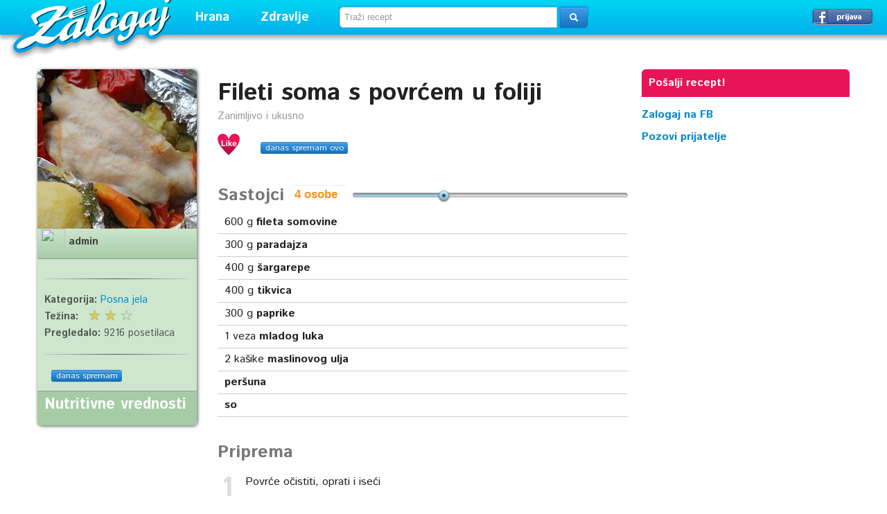

--- FILE ---
content_type: text/html; charset=UTF-8
request_url: https://www.zalogaj.com/recept/6602-fileti-soma-s-povrcem-u-foliji
body_size: 5534
content:
<!DOCTYPE html>
<html xmlns="http://www.w3.org/1999/xhtml">
	<head>
		<meta http-equiv="Content-Type" content="text/html; charset=utf-8" />		<title>Fileti soma  s povrćem u foliji   / recept - Zalogaj</title>
		<meta name="viewport" content="width=device-width, initial-scale=1.0">
<link href='https://fonts.googleapis.com/css?family=Istok+Web:400,700,400italic,700italic&subset=latin,latin-ext,cyrillic' rel='stylesheet' type='text/css'>
<link rel="copyright" href="https://www.zalogaj.com" />
<link href="/favicon.ico" type="image/png" rel="shortcut icon" />
		
	<link rel="stylesheet" type="text/css" href="/css/bootstrap.css" />
	<link rel="stylesheet" type="text/css" href="/css/aristo.css" />
	<link rel="stylesheet" type="text/css" href="/css/screen.css" />

	<script type="text/javascript" src="/js/jquery.js"></script>
	<script type="text/javascript" src="/js/jquery-ui.js"></script>
	<script type="text/javascript" src="/js/tinynav.js"></script>
	<script type="text/javascript" src="/js/bootstrap/alert.js"></script>
	
	<script type="text/javascript" src="/js/all.js"></script>
<meta property="fb:app_id" content="336031963207846" />
<meta property="og:type" content="website" />
<meta property="og:site_name" content="Zalogaj" />
<meta property="og:title" content="Fileti soma  s povrćem u foliji   / recept - Zalogaj" />
<meta name="og:image" content="/img/recipes/6602/som-015zal.jpg" /><meta name="og:url" content="https://www.zalogaj.com/recept/6602-fileti-soma-s-povrcem-u-foliji" />	</head>
		<body>
		<script>(function(i,s,o,g,r,a,m){i['GoogleAnalyticsObject']=r;i[r]=i[r]||function(){(i[r].q=i[r].q||[]).push(arguments)},i[r].l=1*new Date();a=s.createElement(o),m=s.getElementsByTagName(o)[0];a.async=1;a.src=g;m.parentNode.insertBefore(a,m)})(window,document,'script','//www.google-analytics.com/analytics.js','ga');ga('create', 'UA-1016516-1', 'zalogaj.com');ga('send', 'pageview');</script>
	<div id="header">
<div id="logo"><a href="/">Zalogaj</a></div>
<div class="menus">
<ul class="menu">
<li><a href="#" class="vrh">Hrana</a>
<div id="mhrana">
<div id="mrecepti">
<span>Recepti</span>
<a href="/categories/view-3-hladna-predjela">Hladna predjela</a>
<a href="/categories/view-18-topla-predjela">Topla predjela</a>
<a href="/categories/view-2-supe-i-corbe">Supe i čorbe</a>
<a href="/categories/view-4-glavna-jela">Glavna jela</a>
<a href="/categories/view-7-meso-i-riba">Meso i riba</a>
<a href="/categories/view-9-salate">Salate</a>
<a href="/categories/view-17-sosovi-i-marinade">Sosovi i marinade</a>
<a href="/categories/view-6-slana-peciva">Slana peciva</a>
<a href="/categories/view-16-torte">Torte</a>
<a href="/categories/view-5-kolaci">Kolači</a>
<a href="/categories/view-19-kokteli-i-poslastice">Kokteli i poslastice</a>
<a href="/categories/view-21-zimnica">Zimnica</a>
<span>Posna hrana</span>
<a href="/categories/view-10-posna-jela">Posna jela</a>
<a href="/categories/view-14-posni-kolaci">Posni kolači</a>
</div>
<div id="mkuhinje">
<span>Kuhinje</span>
<a href="/categories/view-60-srbija">Srbija</a>
<a href="/categories/view-29-austrija">Austrija</a>
<a href="/categories/view-43-amerika">Amerika</a>
<a href="/categories/view-27-bugarska">Bugarska</a>
<a href="/categories/view-25-engleska">Engleska</a>
<a href="/categories/view-24-francuska">Francuska</a>
<a href="/categories/view-28-grcka">Grčka</a>
<a href="/categories/view-52-indija">Indija</a>
<a href="/categories/view-23-italija">Italija</a>
<a href="/categories/view-37-japan">Japan</a>
<a href="/categories/view-20-kina">Kina</a>
<a href="/categories/view-35-madjarska">Madjarska</a>
<a href="/categories/view-30-meksiko">Meksiko</a>
<a href="/categories/view-33-nemacka">Nemačka</a>
<a href="/categories/view-26-rusija">Rusija</a>
<a href="/categories/view-34-slovacka">Slovačka</a>
<a href="/categories/view-32-spanija">Španija</a>
<a href="/categories/view-31-turska">Turska</a>
</div>
<div id="mjelovnici">
<span>Brzi zalogaj</span>
<a href="/categories/view-11-jeftino">Jeftino</a>
<a href="/categories/view-47-petnaesto-minutni-recepti">15-minutni recepti</a>
<a href="/categories/view-1-pet-sastojaka">5 sastojaka</a>
<a href="/categories/view-12-sendvici">Sendviči</a>
<span>Praznične trpeze</span>
<a href="/categories/view-15-brza-praznicna-trpeza">Brza</a>
<a href="/categories/view-45-egzoticna-praznicna-trpeza">Egzotična</a>
<a href="/categories/view-44-klasicna-praznicna-trpeza">Klasična</a>
<a href="/categories/view-49-dan-zaljubljenih">Dan zaljubljenih</a>
<span><a href="/pages/categories/view/1/saveti">Saveti</a> | <a href="/pages/categories/view/2/clanci">Članci</a></span>
</div>
</div>
</li>
<li><a href="#" class="vrh">Zdravlje</a>
<div id="mzdravlje">
<span><a href="/pages/categories/view/3/zdravlje2">Zdravlje</a></span>
<a href="/pages/categories/view/16/lepota">Lepota</a>
<a href="/categories/view-41-vegetarijanska-ishrana">Vegetarijanska ishrana</a>
<a href="/categories/view-46-makrobiotika">Makrobiotika</a>
<a href="/pages/view-343-medicinska-ishrana">Medicinska ishrana</a>
<span><a href="/pages/categories/view/10/dijete-za-mrsavljenje">Dijete za mršavljenje</a></span>
</div>
</li>
</ul>
</div>
<div id="pretraga">	<input type="hidden" name="data[source_srch]" id="source_srch" value="https://www.zalogaj.com/research/index"/>	<form action="https://www.zalogaj.com/research/index" class="form-search" id="ResearchViewForm" method="post" accept-charset="utf-8"><div style="display:none;"><input type="hidden" name="_method" value="POST"/></div>	<div class="input-append">
	<input name="data[Research][query]" class="search-query" placeholder="Traži recept" id="query" type="text"/>	<button type="submit" class="btn btn-primary"> <i class="icon-search icon-white"></i></button></div>
	</form></div><div id="login"><a href="/users/loginwith/facebook" class="btn fb">Prijavi se &rarr;</a></div></div>

<div style="clear:both;padding-top:100px">
		<input type="hidden" name="data[favorize_url]" id="favorize_url" value="https://www.zalogaj.com/users/favorize.json"/>		
		<div class="container">
						
					
<div class="main">
<div class="mleft" itemscope itemtype="http://schema.org/Recipe">
<div class="rdetails"><div class="rdetailsi">

	
	<h1 class="rtitle" itemprop="name">Fileti soma  s povrćem u foliji  		<span class="pull-right">
				</span></h1>
<p class="small" itemprop="description">Zanimljivo i ukusno</p>
<div class="rdetalji">
<span class="srce"><a href="#"></a>
</span><span class="brojac"></span> &nbsp;  &nbsp;  <a href="/recipes/6602-danasspremam" class="btns btn-primary">danas spremam ovo</a> 
</div>
<div class="clr"></div><br />
		
	
	<h4>Sastojci <span><input type="text" id="people" readonly /></span> <div id="scale-ingredients"></div></h4>
				
		<ul class="sastojci">
				<li itemprop="ingredients"><span data-quantity="600">600</span> g <b>fileta somovine</b>							</li>
						<li itemprop="ingredients"><span data-quantity="300">300</span> g <b>paradajza</b>							</li>
						<li itemprop="ingredients"><span data-quantity="400">400</span> g <b>šargarepe</b>							</li>
						<li itemprop="ingredients"><span data-quantity="400">400</span> g <b>tikvica</b>							</li>
						<li itemprop="ingredients"><span data-quantity="300">300</span> g <b>paprike</b>							</li>
						<li itemprop="ingredients"><span data-quantity="1">1</span> veza <b>mladog luka</b>							</li>
						<li itemprop="ingredients"><span data-quantity="2">2</span> kašike <b>maslinovog ulja</b>							</li>
						<li itemprop="ingredients"><b>peršuna</b>							</li>
						<li itemprop="ingredients"><b>so</b>							</li>
									</ul>
				

						
		
		

	

		

	
		
	<h4>Priprema</h4>
					<ol class="priprema">
							<li itemprop="recipeInstructions">Povrće očistiti, oprati i iseći</li>
							<li itemprop="recipeInstructions">Od aluminijumske folije napraviti vrećice pa u njih staviti povrće</li>
							<li itemprop="recipeInstructions">Odozgo poreðati filete soma, začiniti i dobro zatvoriti vrećice</li>
							<li itemprop="recipeInstructions">Staviti u pećnicu zagrejanu na 200 stepeni i peći oko sat vremena</li>
							<li itemprop="recipeInstructions">U rernu možete ubaciti pored folije i nekoliko dobro opranih krompira, pa ih zajedno   ispeći, i poslužiti uz ribu i povrće</li>
						</ol>
					
<div id="fb-root"></div>
<script src="https://connect.facebook.net/en_US/all.js"></script>
<script>(function(d, s, id) {var js, fjs = d.getElementsByTagName(s)[0];if (d.getElementById(id)) return;js = d.createElement(s); js.id = id;js.src = "//connect.facebook.net/en_US/all.js#xfbml=1&appId=336031963207846";fjs.parentNode.insertBefore(js, fjs);}(document, 'script', 'facebook-jssdk'));$(function(){FB.init({appId:'336031963207846',cookie:true,status : true,xfbml:true});});function invite_friends(){FB.ui({method:'apprequests', message: 'Pridruži mi se na Zalogaj.com.'});}</script>
	
	
 <div class="clr"></div><br />
<div class="rdetalji">
<span class="srce"><a href="#"></a>
</span><span class="brojac"></span> &nbsp;  &nbsp;  <a href="/recipes/6602-danasspremam" class="btns btn-primary">danas spremam ovo</a> &nbsp; &nbsp; &nbsp;
<div class="fb-like" data-href="https://www.zalogaj.com/recept/6602-fileti-soma-s-povrcem-u-foliji" data-layout="button_count" data-action="like" data-show-faces="true" data-share="false"></div>
</div>
<div class="clr"></div><br />


  <h4>Slični recepti</h4>
  <!--<script type="text/javascript">
google_ad_client = "pub-3250957180169146";
/* 300x250, created 9/3/10 */
google_ad_slot = "3245009589";
google_ad_width = 300;
google_ad_height = 250;
</script>
<script type="text/javascript"
src="https://pagead2.googlesyndication.com/pagead/show_ads.js">
</script>
<br />
  <script type="text/javascript">
google_ad_client = "pub-3250957180169146";
/* 300x250, created 9/3/10 */
google_ad_slot = "3245009589";
google_ad_width = 300;
google_ad_height = 250;
</script>
<script type="text/javascript"
src="https://pagead2.googlesyndication.com/pagead/show_ads.js">
</script>-->
<br />
  
<div class="kutija">
<div class="slika">
<div><div>
<a href="/recept/7581-rukola-sa-sunkom">Rukola sa šunkom</a></div></div>
</div>
<div class="naziv"><span class="omiljeno"><span class="autor"><a href="/users/view-175-carrera">Carrera</a></span>
<div class="srce">
<a href="/prijava"></a></div>
<span class="brojac"><span></span></span>
</span><h5><a href="/recept/7581-rukola-sa-sunkom">Rukola sa šunkom</a></h5></div>
</div>

<div class="kutija">
<div class="slika">
<div><div>
<a href="/recept/7779-sarmice-od-kineskog-kupusa">Sarmice od kineskog kupusa</a></div></div>
</div>
<div class="naziv"><span class="omiljeno"><span class="autor"><a href="/users/view-161-ananka">Ananka</a></span>
<div class="srce">
<a href="/prijava"></a></div>
<span class="brojac"><span></span></span>
</span><h5><a href="/recept/7779-sarmice-od-kineskog-kupusa">Sarmice od kineskog kupusa</a></h5></div>
</div>

             <h4>Komentari</h4>
 <div class="fb-comments" data-href="https://www.zalogaj.com/recept/6602-fileti-soma-s-povrcem-u-foliji" data-numposts="5" data-colorscheme="light"></div>
 </div>
</div>

<div class="rinfo">
<div class="rinfo3">
				        <div class="ppy" id="ppy1">
            <ul class="ppy-imglist">
			                <li><a href="/img/recipes/6602/som-015zal.jpg"><img src="/img/recipes/6602/cropped_som-015zal.jpg" itemprop="image" alt="" /></a></li>		
				
								
            </ul>
			
            <div class="ppy-outer">
                <div class="ppy-stage">
                    <div class="ppy-nav">
                        <a class="ppy-prev" title="Prethodna slika">Prethodna slika</a>
                        <a class="ppy-switch-enlarge" title="Uvećaj">Uvećaj</a>
                        <a class="ppy-switch-compact" title="Zatvori">Zatvori</a>
                        <a class="ppy-next" title="Sledeća slika">Sledeća slika</a>
						
                    </div>
                </div>
            </div>
        </div>
		
<div class="autorp">
<img src="" width="35" height="35" style="float:left" /> <b itemprop="author"><a href="/users/view-18-admin">admin</a></b></div>

<div class="p10">
<div class="clr"></div><hr />
      <span class="podaci"><b>Kategorija: </b>
		<span itemprop="recipeCategory">
			<a href="https://www.zalogaj.com/categories/view-10-posna-jela">Posna jela</a></span>
					<br />
	        <b>Težina:</b> <div style="float:right;width:70px;margin-right:80px" class="rating-diff" id="2_6602"></div><br />
			
   <b>Pregledalo:</b> 9216 posetilaca</span>
   
<div class="clr"></div><hr />
<div class="fb-like" style="float:left" data-href="https://www.zalogaj.com/recept/6602-fileti-soma-s-povrcem-u-foliji" data-layout="button_count" data-action="like" data-show-faces="true" data-share="false"></div>
   &nbsp;   <a href="/recipes/6602-danasspremam" class="btns btn-primary">danas spremam</a> 
</div>
<div class="rinfo5">
<h5>Nutritivne vrednosti</h5>


  </div>
</div>

 



</div>
</div>
<div class="sidebar">
<div style="position:fixed;width:300px;"><div class="posalji"><a href="/recipes/add">Pošalji recept!</a></div>

<!--<script type="text/javascript">
google_ad_client = "pub-3250957180169146";
google_ad_slot = "3245009589";
google_ad_width = 300;
google_ad_height = 250;
</script>
<script type="text/javascript"
src="https://pagead2.googlesyndication.com/pagead/show_ads.js">
</script>-->
<div class="fbstrana"><b><a href="https://www.facebook.com/zalogajcom" target="_blank">Zalogaj na FB</a><br /><a href="#"  onclick="invite_friends()">Pozovi prijatelje</a></b></div>
<div class="fbiframe">
<iframe src="//www.facebook.com/plugins/like.php?href=https%3A%2F%2Fwww.facebook.com%2Fzalogajcom&amp;width=186&amp;layout=box_count&amp;action=recommend&amp;show_faces=true&amp;share=true&amp;height=65&amp;appId=336031963207846" scrolling="no" frameborder="0" style="border:none; overflow:hidden; width:186px; height:65px;" allowTransparency="true"></iframe>
</div>
</div>
</div>

				<div id="izletnik"><a class="close"></a>
<p>I ovo vam može biti interesantno:</p>
                                <h3><a href="/recept/5146-snikers-kocke">Snikers kocke</a></h3>
                        </div>
<script type="text/javascript">$(function() {$(window).scroll(function(){var distanceTop = $('.priprema').offset().top - $(window).height();if  ($(window).scrollTop() > distanceTop)$('#izletnik').animate({'right':'0px'},300);else$('#izletnik').stop(true).animate({'right':'-430px'},100);});$('#izletnik .close').bind('click',function(){$(this).parent().remove();});});</script>

<link rel="stylesheet" type="text/css" href="/css/jrating.css" />
		</div>
		</div>
		<div id="footer">
		<h4><strong>12269</strong> objavljenih recepata</h4>
	<ul>
		<li><a href="/pages/view-336-oglasavanje">Oglašavanje</a></li>
		<li><a href="/pages/view-335-kontakt">Kontakt</a></li>
		<li><a href="/">Recepti</a></li>
	</ul>
	<div class="footext">
	<p>Copyright &copy; 2005-2022 Zalogaj - hiljade recepata, jedna adresa! </p>
	</div>
		</div>
				
	<script type="text/javascript" src="/js/bootstrap/tab.js"></script>
	<script type="text/javascript" src="/js/bootstrap/dropdown.js"></script>
	<script type="text/javascript" src="/js/bootstrap/transition.js"></script>
	<script type="text/javascript" src="/js/bootstrap/carousel.js"></script>
	<script type="text/javascript" src="/js/popeye.js"></script>
	<script type="text/javascript" src="/js/jrating.js"></script>
<script type="text/javascript">
	jQuery(function($){
		var bigStars = "/img/jrating/stars.png",
			smallStars = "/img/jrating/small.png",
			initQuantity = 4;
			$('#ppy1').popeye();
		$('.rating').jRating({
			bigStarsPath: bigStars,
			smallStarsPath: smallStars,
			isDisabled: true,
			rateMax: 10
		});
		$('.rating-diff').jRating({
			bigStarsPath: bigStars,
			smallStarsPath: smallStars,
			rateMax: 3,
			length: 3,
			isDisabled: true
		});
		$('#scale-ingredients').slider({
			range: 'min',
			value: initQuantity,
			min: 1,
			max: 10,
			slide: function(event, ui) {
				$('#people').val(ui.value + " osobe");
				$('span[data-quantity]').each(function(index, e){
					$(e).text(ui.value * $(e).data('quantity') / initQuantity);
				});
			}
		});
		$('#people').val($('#scale-ingredients').slider('value') + " osobe");
	});
</script>

<!--<script type="text/javascript">var SC_CId = "86656",SC_Domain="n.ads2-adnow.com";SC_Start_86656=(new Date).getTime();</script>
<script type="text/javascript" src="https://st.n.ads2-adnow.com/js/adv_out.js"></script> 
<script type="text/javascript">var SC_CId = "86657",SC_Domain="n.ads1-adnow.com";SC_Start_86657=(new Date).getTime();</script>
<script type="text/javascript" src="https://st.n.ads1-adnow.com/js/adv_out.js"></script>-->
		
	</body>
</html>
